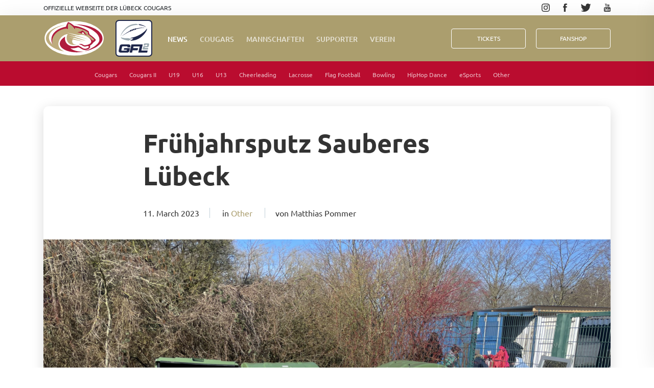

--- FILE ---
content_type: text/html; charset=UTF-8
request_url: https://www.luebeck-cougars.de/news/fruhjahrsputz-sauberes-lubeck
body_size: 41296
content:
<!DOCTYPE html>
<html lang="de">
<head>
    <meta charset="utf-8">
    <meta name="viewport" content="width=device-width, initial-scale=1">

    <!-- CSRF Token -->
    <meta name="csrf-token" content="4pLkWyhoSNf9GsgUKbwBopX5CBFr4ufVjThiTT7t">

    <!--<title>Luebeck Cougars - Frühjahrsputz Sauberes Lübeck</title>-->
    <title>Lübeck Cougars</title>    
    <link rel="apple-touch-icon" sizes="180x180" href="/apple-touch-icon.png">
    <link rel="icon" type="image/png" sizes="32x32" href="/favicon-32x32.png">
    <link rel="icon" type="image/png" sizes="16x16" href="/favicon-16x16.png">
    <link rel="manifest" href="/site.webmanifest">
    <link rel="mask-icon" href="/safari-pinned-tab.svg" color="#b01c3d">
    <meta name="apple-mobile-web-app-title" content="L&uuml;beck Cougars">
    <meta name="application-name" content="L&uuml;beck Cougars">
    <meta name="msapplication-TileColor" content="#b01c3d">
    <meta name="theme-color" content="#ffffff">
	<meta name="description" content="Am Samstag 11.03.2023 hat sich der Verein mit Jugendspielern der U13/U16, Eltern und Vereinsmitgliedern am &quot;sauberen Schleswig-Holstein&quot; beteiligt.Eine Menge MüllIn 3 Stunden kam eine Menge an Abfall" />
	<meta name="keywords" content="fruhjahrsputz,teil,1" />

	<meta property="og:title" content="Frühjahrsputz Sauberes Lübeck">
	<meta property="og:description" content="Am Samstag 11.03.2023 hat sich der Verein mit Jugendspielern der U13/U16, Eltern und Vereinsmitgliedern am &quot;sauberen Schleswig-Holstein&quot; beteiligt.Eine Menge MüllIn 3 Stunden kam eine Menge an Abfall">
	<meta property="og:image" content="https://www.luebeck-cougars.de/img/news/xjYzANGL0ejbUJmK8CGgFsnSJHb0aI9BCJ7ne8u8.jpeg?w=1110&amp;s=6369d39e4c54c756155e90f27122ed02">
	<meta property="og:url" content="https://www.luebeck-cougars.de/news/fruhjahrsputz-sauberes-lubeck">

	<meta property="og:type" content="article">

	<meta name="google-site-verification" content="SzOT_xIfEI7Estu7qQNzFSyRG5n58XvvHZzCQRsYxCI" />

    <!-- Styles -->
    <link href="/css/app.css?id=c45ca17a4316d15abadd" rel="stylesheet">
    <link rel="stylesheet" href="/css/fontawesome.css?id=a02f4bbe1abb082f8611">
    
    
    <!-- Scripts -->
    <script src="/js/app.js?id=95f981862541a3920a06" defer></script>
    <script src="/js/global.js?id=d41d8cd98f00b204e980" defer></script>
    

</head>
<body>
    <div id="app">
        <div class="navigation-top">
    <div class="container tablet-fluid mobile-fluid">
        <div class="d-flex align-items-center fix-h-30">
            <span class="mr-auto text-uppercase text-12">Offizielle Webseite der Lübeck Cougars</span>

            <ul class="social-icons">
                <li><a target="_blank" rel="noopener" href="https://www.instagram.com/luebeckcougars"><i class="icon icon-instagram"></i></a></li>
                <li><a target="_blank" rel="noopener" href="https://www.facebook.com/luebeckcougars"><i class="icon icon-facebook"></i></a></li>
                <li><a target="_blank" rel="noopener" href="https://twitter.com/luebeckcougars"><i class="icon icon-twitter"></i></a></li>
                <li><a target="_blank" rel="noopener" href="https://www.youtube.com/user/LuebeckCougars"><i class="icon icon-youtube"></i></a></li>
            </ul>
        </div>
    </div>
</div>

<div class="navigation-main">
    <div class="container d-flex align-items-center h-100 tablet-fluid mobile-fluid">
        <a href="/">
            <img src="https://www.luebeck-cougars.de/images/logo.svg" class="logo" alt="Logo">
        </a>
	<a href="https://gfl.info" style="height: 80%; margin-left: 20px;" target="_blank">
            <img src="https://www.luebeck-cougars.de/images/GFL2.svg" class="logo" alt="GFL 2 Logo" style="height: 100%;">
        </a>
        <ul class="menu mr-auto">
            <li class="active">
                <a href="/news" class="text-uppercase">News</a>
            </li>

            <li class="">
                <a href="/teams/cougars" class="text-uppercase">Cougars</a>
            </li>

            <li class="">
                <a href="/teams" class="text-uppercase">Mannschaften</a>
            </li>

            <li class="">
                <a href="/supporter/sponsoring" class="text-uppercase">Supporter</a>
            </li>

            <li class="">
                <a href="/Verein-Informationen" class="text-uppercase">Verein</a>
            </li>

            <li class="d-none d-md-inline d-lg-none">
                <a href="https://www.luebeck-cougars.de/ticket-buchung" class="text-uppercase">Tickets</a>
            </li>

            <li class="d-none d-md-inline d-lg-none">
                <a href="https://www.skill-sports.com/index.php/fanshops/luebeck-cougars" class="text-uppercase" target="_blank" rel="noopener" >FanShop</a>
            </li>
        </ul>

        <div class="cta">
            <a href="https://www.luebeck-cougars.de/ticket-buchung" class="btn btn-outline-white fix-size text-uppercase">Tickets</a>
            <a href="https://www.skill-sports.com/index.php/fanshops/luebeck-cougars" target="_blank" rel="noopener" class="btn btn-outline-white fix-size text-uppercase">FanShop</a>
        </div>

        <div class="drawer-menu">
            <span class="close-btn">
                <i class="icon icon-close"></i>
            </span>

            <ul class="menu mr-auto">
                <li>
                    <a href="/news">News</a>
                </li>

                <li>
                    <a href="/teams/cougars">Cougars</a>
                </li>

                <li>
                    <a href="/teams">Mannschaften</a>
                </li>

                <li>
                    <a href="/supporter/sponsoring">Supporter</a>
                </li>

                <li>
                    <a href="/Verein-Informationen">Verein</a>
                </li>

                <li>
                    <a href="https://www.luebeck-cougars.de/ticket-buchung">Tickets</a>
                </li>

                <li>
                    <a href="https://www.skill-sports.com/index.php/fanshops/luebeck-cougars" target="_blank" rel="noopener">Fanshop</a>
                </li>
            </ul>

            <ul class="social-icons">
                <li><a target="_blank" rel="noopener" href="https://www.instagram.com/luebeckcougars"><i class="icon icon-instagram"></i></a></li>
                <li><a target="_blank" rel="noopener" href="https://www.facebook.com/luebeckcougars"><i class="icon icon-facebook"></i></a></li>
                <li><a target="_blank" rel="noopener" href="https://twitter.com/luebeckcougars"><i class="icon icon-twitter"></i></a></li>
                <li><a target="_blank" rel="noopener" href="https://www.youtube.com/user/LuebeckCougars"><i class="icon icon-youtube"></i></a></li>
            </ul>
        </div>

        <div class="drawer-trigger">
            <div class="bar"></div>
            <div class="bar"></div>
            <div class="bar"></div>
        </div>
    </div>
</div>


        <div class="navigation-sub-main">
    <div class="container tablet-fluid mobile-fluid">
        <ul class="menu main">
                            <li class="">
                    <a href="https://www.luebeck-cougars.de/news/category/cougars">Cougars</a>
                </li>
                            <li class="">
                    <a href="https://www.luebeck-cougars.de/news/category/cougars-ii">Cougars II</a>
                </li>
                            <li class="">
                    <a href="https://www.luebeck-cougars.de/news/category/u19">U19</a>
                </li>
                            <li class="">
                    <a href="https://www.luebeck-cougars.de/news/category/u16">U16</a>
                </li>
                            <li class="">
                    <a href="https://www.luebeck-cougars.de/news/category/u13">U13</a>
                </li>
                            <li class="">
                    <a href="https://www.luebeck-cougars.de/news/category/cheerleading">Cheerleading</a>
                </li>
                            <li class="">
                    <a href="https://www.luebeck-cougars.de/news/category/lacrosse">Lacrosse</a>
                </li>
                            <li class="">
                    <a href="https://www.luebeck-cougars.de/news/category/flag-football">Flag Football</a>
                </li>
                            <li class="">
                    <a href="https://www.luebeck-cougars.de/news/category/bowling">Bowling</a>
                </li>
                            <li class="">
                    <a href="https://www.luebeck-cougars.de/news/category/hiphop-dance">HipHop Dance</a>
                </li>
                            <li class="">
                    <a href="https://www.luebeck-cougars.de/news/category/esports">eSports</a>
                </li>
                            <li class="">
                    <a href="https://www.luebeck-cougars.de/news/category/other">Other</a>
                </li>
                    </ul>

        <span class="dropdown-trigger">
            <i class="icon icon-more"></i>
        </span>

        <div class="dropdown">
            <ul class="menu">
                <li class="cancel"><a href="#">Abbrechen</a></li>
            </ul>
        </div>
    </div>
</div>

    <div class="page boxed news-single-page container">
        <div class="post post-boxed">
            <div class="post-head">
                <h1>Frühjahrsputz Sauberes Lübeck</h1>

                <div class="post-meta">
                    <span class="date">11. March 2023</span>
                    <span class="category">
                        in <a href="https://www.luebeck-cougars.de/news/category/other">Other</a>
                    </span>
                    <span class="author">von Matthias Pommer</span>
                </div>
            </div>

                            <div class="post-gallery slider">
                                            <div class="slide">
                            <img src="/img/news/xjYzANGL0ejbUJmK8CGgFsnSJHb0aI9BCJ7ne8u8.jpeg?w=1110&amp;s=6369d39e4c54c756155e90f27122ed02" alt="xjYzANGL0ejbUJmK8CGgFsnSJHb0aI9BCJ7ne8u8.jpeg">
                        </div>
                                    </div>
            
            <div class="post-body">
                <p>Am Samstag 11.03.2023 hat sich der Verein mit Jugendspielern der U13/U16, Eltern und Vereinsmitgliedern am <a href="https://www.entsorgung.luebeck.de/ueber_uns/aktuelles/news/2023_03_08_pm_aktion_sauberes_luebeck_2023.html" target="_blank">"Unser sauberes Schleswig-Holstein"</a> beteiligt.&nbsp;</p><p><b>Eine Menge Müll</b></p><p>In 3 Stunden kam eine Menge an Abfall zusammen, der rund um das Gelände und dem Platz gesammelt worden ist. Die fleißigen Helfer trotzen dem Winterwetter und sammelten nicht nur, sie schnitten auch einen großen Teil der Dornenhecken (Parkplatz und Platz) zurück. Zur Belohnung gab es leckeren Kuchen. Der gesamte Unrat wurde schließlich am Mittag mit einem Sperrmüll-Fahrzeug der Entsorgungsbetriebe Lübeck abgeholt.</p><p><b>Weitere Aktionen</b></p><p>Es wird weitere Termine zur Verschönerung des Platzes geben. Der nächste wäre am Samstag 18.03.2023. Hier wird der Platz aufgeräumt und auch die Hecken werden weiter geschnitten. Wer Lust hat den Verein auf diese Weise zu unterstützen, kann sich gerne im Office des USC bei Daniela Schulz melden.</p><p><br></p>
            </div>

            <div class="post-separator"></div>

            <div class="post-footer">
                <div class="post-author">
                    <div class="author-avatar">
                        <img src="/img/user_images//KoksV3guX7QPTgxgyCT9Z1d6vyKjhNhLMhL7RJMf.jpeg?w=186&amp;h=186&amp;fit=crop&amp;s=40ee2ce195235d8d232230fdb887e87e" alt="Author Matthias Pommer">
                    </div>
                    <div class="author-info">
                        <strong class="author-name">Matthias Pommer</strong>
                        <p>Seit 2012 Offense Coach der U16</p>
                        <a href="https://www.luebeck-cougars.de/news/author/matthias-pommer" class="btn btn-white">Alle beiträge des autors</a>
                    </div>
                </div>
            </div>
        </div>
    </div>

    <section class="section section-with-title section-similar-news section-secondary">
        <div class="container tablet-fluid mobile-fluid landscape">
            <h2 class="section-title">Zugehörige News</h2>
            <div class="section-body">
                <div class="slider contains-cards" data-slick='{"arrows": false, "dots": true }'>

                                            <div class="slide contains-cards">
                            <div class="card">
                                <a href="https://www.luebeck-cougars.de/news/dienst-fur-die-umwelt-rund-um-den-vereinsplatz">

                                                                            <img class="card-img-top" src="/img/news/QaIlUVavBt6pyd9YUN5VhjpBst06BaX0UUbdsxQs.jpeg?w=255&amp;h=230&amp;fit=crop&amp;s=3b8e1e661513cfbb1651cf17972cd39c" alt="Dienst für die Umwelt rund um den Vereinsplatz" title="Dienst für die Umwelt rund um den Vereinsplatz">
                                                      
                                    <div class="card-body">
                                        <p class="card-text"><small class="text-muted">08.03.2024 | Matthias Pommer</small></p>
                                        <h3 class="card-title">Dienst für die Umwelt rund um den Vereinsplatz</h3>
                                        <p class="card-text">
                                            <small class="text-muted">Wie im letzten Jahr fanden sich 20 aktive Vereinsangehörige, Spieler, Vorstand, Office Damen, Spielereltern und Fiete zusammen, damit man rund um das Homefield einen Frühjahrsputz durchführen konnte....</small>
                                        </p>
                                    </div>
                                </a>
                            </div>
                        </div>
                                            <div class="slide contains-cards">
                            <div class="card">
                                <a href="https://www.luebeck-cougars.de/news/teil-neuorganisation-des-sportlichen-bereiches">

                                                                            <img class="card-img-top" src="/img/news/ncuK8NWmQp0NfiXTawKGBOaIdb9P4eZC5HKQ8XBT.jpeg?w=255&amp;h=230&amp;fit=crop&amp;s=9a864ed1fc23b6bdea00826c02f1b290" alt="Teil-Neuorganisation des sportlichen Bereiches" title="Teil-Neuorganisation des sportlichen Bereiches">
                                                      
                                    <div class="card-body">
                                        <p class="card-text"><small class="text-muted">10.02.2024 | Matthias Pommer</small></p>
                                        <h3 class="card-title">Teil-Neuorganisation des sportlichen Bereiches</h3>
                                        <p class="card-text">
                                            <small class="text-muted">Wie im&nbsp;September angekündigt hat sich der Verein breiter und auch neu aufgestellt. Fast alle Ämter die Vakant waren oder Neu dazu gekommen sind, konnte der Verein besetzen. Hierzu hat man viele u...</small>
                                        </p>
                                    </div>
                                </a>
                            </div>
                        </div>
                                            <div class="slide contains-cards">
                            <div class="card">
                                <a href="https://www.luebeck-cougars.de/news/platzpflege-in-der-off-season">

                                                                            <img class="card-img-top" src="/img/news/Vm1xiJqMikf4FBsVhQGVqRlnR6QxW6hE4lRokat8.jpeg?w=255&amp;h=230&amp;fit=crop&amp;s=d4ffd2ee11889e2bf6803a4b1b58d3f9" alt="Platzpflege in der Off-Season" title="Platzpflege in der Off-Season">
                                                      
                                    <div class="card-body">
                                        <p class="card-text"><small class="text-muted">07.10.2023 | Matthias Pommer</small></p>
                                        <h3 class="card-title">Platzpflege in der Off-Season</h3>
                                        <p class="card-text">
                                            <small class="text-muted">Am Sonntag 08.10.2023 haben sich 25 Freiwillige der U13-U19, Cougars 1+2 und Flag-Footballer (Staff, Spielern, Eltern und Vorstand) auf dem Homefield getroffen, um dem Kunstrasen eine Auffrischung zu...</small>
                                        </p>
                                    </div>
                                </a>
                            </div>
                        </div>
                                            <div class="slide contains-cards">
                            <div class="card">
                                <a href="https://www.luebeck-cougars.de/news/probetraining-das-sind-die-gewinner">

                                                                            <img class="card-img-top" src="/img/news/dhde3EXi11FS7n8KaluhmTyrHheVFpkhLYOFwXuT.jpeg?w=255&amp;h=230&amp;fit=crop&amp;s=66e2acff71f6b57f8a6f79d5c939b699" alt="Probetraining: Das sind die Gewinner" title="Probetraining: Das sind die Gewinner">
                                                      
                                    <div class="card-body">
                                        <p class="card-text"><small class="text-muted">06.03.2022 | Media Team</small></p>
                                        <h3 class="card-title">Probetraining: Das sind die Gewinner</h3>
                                        <p class="card-text">
                                            <small class="text-muted">Liebe Sportlerinnen und Sportler des Probetraining,wie bereits angekündigt haben wir eine ganze Reihe von Preisen in der Verlosung. Cougars-Fan-Artikel, Original Football-Jerseys, einen Fußball und vi...</small>
                                        </p>
                                    </div>
                                </a>
                            </div>
                        </div>
                                            <div class="slide contains-cards">
                            <div class="card">
                                <a href="https://www.luebeck-cougars.de/news/ubungsleiter-fur-schul-ag-gesucht">

                                                                            <img class="card-img-top" src="/img/news/dEx0w96fOZ6PiWQJg3ZhZduT8NYNVg2D8RExq3MV.jpeg?w=255&amp;h=230&amp;fit=crop&amp;s=03d01c4df08da950760b2cf61d6290c0" alt="Übungsleiter für Schul AG gesucht" title="Übungsleiter für Schul AG gesucht">
                                                      
                                    <div class="card-body">
                                        <p class="card-text"><small class="text-muted">07.02.2022 | Media Team</small></p>
                                        <h3 class="card-title">Übungsleiter für Schul AG gesucht</h3>
                                        <p class="card-text">
                                            <small class="text-muted">Wer möchte nicht sein Hobby zum "Beruf" machen? Wir bieten
Euch die Möglichkeit genau das (zumindest im Rahmen eines Nebenjobs) zu tun!&nbsp;Wir suchen zuverlässige Übungsleiter ab 16 Jahre* für
Spo...</small>
                                        </p>
                                    </div>
                                </a>
                            </div>
                        </div>
                                            <div class="slide contains-cards">
                            <div class="card">
                                <a href="https://www.luebeck-cougars.de/news/usc-jahreshauptversammlung-abgesagt">

                                                                            <img class="card-img-top" src="/img/news/3woSimtKiUxtvmnj9ufFnOMZewV5KYdPVyRikdie.jpeg?w=255&amp;h=230&amp;fit=crop&amp;s=3a5f9e6214b219519ed787f971831f6c" alt="USC-Jahreshauptversammlung abgesagt!" title="USC-Jahreshauptversammlung abgesagt!">
                                                      
                                    <div class="card-body">
                                        <p class="card-text"><small class="text-muted">05.11.2021 | Media Team</small></p>
                                        <h3 class="card-title">USC-Jahreshauptversammlung abgesagt!</h3>
                                        <p class="card-text">
                                            <small class="text-muted">Die Jahreshauptversammlung des USC Lübeck am 25. November muss wegen der aktuellen Corona-Situation verschoben werden. Ein neuer Anlauf soll im ersten Quartal 2022 erfolgen. Das war die Tagesordnung:...</small>
                                        </p>
                                    </div>
                                </a>
                            </div>
                        </div>
                                            <div class="slide contains-cards">
                            <div class="card">
                                <a href="https://www.luebeck-cougars.de/news/elektro-gerth-sucht-neue-kollegen">

                                                                            <img class="card-img-top" src="/img/news/wwe9egtUxjnHIAVbnJs65pYElFDrcqZIQxyZFhtb.jpeg?w=255&amp;h=230&amp;fit=crop&amp;s=0cf658a895259d3428209d782f9d6982" alt="Elektro Gerth sucht neue Kollegen" title="Elektro Gerth sucht neue Kollegen">
                                                      
                                    <div class="card-body">
                                        <p class="card-text"><small class="text-muted">17.08.2021 | Media Team</small></p>
                                        <h3 class="card-title">Elektro Gerth sucht neue Kollegen</h3>
                                        <p class="card-text">
                                            <small class="text-muted">Cougars Buisness Partner Elektro Gerth ist auf der Suche nach neuen Kollegen: Der sympathische&nbsp;Elektroinstallations-Meisterbetrieb aus der Geniner Straße in Lübeck stellt zum nächstmöglichen Term...</small>
                                        </p>
                                    </div>
                                </a>
                            </div>
                        </div>
                                            <div class="slide contains-cards">
                            <div class="card">
                                <a href="https://www.luebeck-cougars.de/news/usc-bier-jetzt-bei-famila">

                                                                            <img class="card-img-top" src="/img/news/cWsb295Y1WNo5TaWWYIz6uGrXI20Rc7g49h06ub1.jpeg?w=255&amp;h=230&amp;fit=crop&amp;s=20fbf42d9fde66e3547a589171f691c7" alt="USC-Bier jetzt bei Famila" title="USC-Bier jetzt bei Famila">
                                                      
                                    <div class="card-body">
                                        <p class="card-text"><small class="text-muted">28.04.2021 | Media Team</small></p>
                                        <h3 class="card-title">USC-Bier jetzt bei Famila</h3>
                                        <p class="card-text">
                                            <small class="text-muted">„Dein Verein. Dein Bier. Dein Markt“ Unter diesem Motto finden über 100 Vereine  in Norddeutschland ihr Emblem aktuell auf den Bierflaschen der Lille-Brauerei. Auch der USC Lübeck ist mit dabei! Verka...</small>
                                        </p>
                                    </div>
                                </a>
                            </div>
                        </div>
                                            <div class="slide contains-cards">
                            <div class="card">
                                <a href="https://www.luebeck-cougars.de/news/infrastruktur-am-homefield-wird-ausgebaut">

                                                                            <img class="card-img-top" src="/img/news/DaeMrM2jR83zpluQx0DLjAkbvpPuWl0V9S2VRuhN.jpeg?w=255&amp;h=230&amp;fit=crop&amp;s=4e70350ce42af1fd4a6a25663ff02ba0" alt="Infrastruktur am Homefield wird ausgebaut" title="Infrastruktur am Homefield wird ausgebaut">
                                                      
                                    <div class="card-body">
                                        <p class="card-text"><small class="text-muted">25.04.2021 | Media Team</small></p>
                                        <h3 class="card-title">Infrastruktur am Homefield wird ausgebaut</h3>
                                        <p class="card-text">
                                            <small class="text-muted">Gute Nachrichten für das Homefield der Cougars: Am vergangenen Montag sind zwei neue 20-Fuß-Container an die Vorwerker Straße geliefert worden. Die Container sollen als Stauraum für neues Equipment ge...</small>
                                        </p>
                                    </div>
                                </a>
                            </div>
                        </div>
                                            <div class="slide contains-cards">
                            <div class="card">
                                <a href="https://www.luebeck-cougars.de/news/ex-lubecker-sean-averhoff-ubernimmt-frankfurts-defense">

                                                                            <img class="card-img-top" src="/img/news/AtCH43XAhReiAn0O6o6EF0TMmN5bQsHE9OQacMm3.jpeg?w=255&amp;h=230&amp;fit=crop&amp;s=e270db9dc90e04846eee376ef8796a4c" alt="Ex-Lübecker Sean Averhoff übernimmt Frankfurts Defense" title="Ex-Lübecker Sean Averhoff übernimmt Frankfurts Defense">
                                                      
                                    <div class="card-body">
                                        <p class="card-text"><small class="text-muted">11.02.2021 | Media Team</small></p>
                                        <h3 class="card-title">Ex-Lübecker Sean Averhoff übernimmt Frankfurts Defense</h3>
                                        <p class="card-text">
                                            <small class="text-muted">Der frühere Lübecker Sean Averhoff hat seinen ersten großen Coaching-Job übernommen: Der 36-Jährige wird Defensive Coordinator bei Erstligist Franfurt Universe in der GFL Süd. Averhoff begann in der H...</small>
                                        </p>
                                    </div>
                                </a>
                            </div>
                        </div>
                                            <div class="slide contains-cards">
                            <div class="card">
                                <a href="https://www.luebeck-cougars.de/news/ein-duo-fur-die-jugend">

                                                                            <img class="card-img-top" src="/img/news/5zIn8MINjAgHtnAKF9eyHKjQaGh8Zh7eCOk71weJ.jpeg?w=255&amp;h=230&amp;fit=crop&amp;s=26cfac66001cf01ab6c54160da2555b8" alt="Ein Duo für die Jugend" title="Ein Duo für die Jugend">
                                                      
                                    <div class="card-body">
                                        <p class="card-text"><small class="text-muted">24.01.2021 | Media Team</small></p>
                                        <h3 class="card-title">Ein Duo für die Jugend</h3>
                                        <p class="card-text">
                                            <small class="text-muted">Ralf Abel und Sven Johanßon übernehmen zukünftig gemeinsam den Posten des Jugendwarts im USC Lübeck. "Wir möchten als Jugendkoordinatoren für alle Jugendlichen in allen Bereichen Ansprechpartner sein....</small>
                                        </p>
                                    </div>
                                </a>
                            </div>
                        </div>
                                            <div class="slide contains-cards">
                            <div class="card">
                                <a href="https://www.luebeck-cougars.de/news/game-day-dvd-ab-sofort-bei-famila">

                                                                            <img class="card-img-top" src="/img/news/srjgBJWYpXnN8Wh7ZGSfS77EXnaBbbNKVkujKZvd.jpeg?w=255&amp;h=230&amp;fit=crop&amp;s=5d577eb6e0e14c5c6e9248858ffce49b" alt="&quot;Game Day&quot;-DVD ab sofort bei Famila" title="&quot;Game Day&quot;-DVD ab sofort bei Famila">
                                                      
                                    <div class="card-body">
                                        <p class="card-text"><small class="text-muted">21.12.2020 | Media Team</small></p>
                                        <h3 class="card-title">&quot;Game Day&quot;-DVD ab sofort bei Famila</h3>
                                        <p class="card-text">
                                            <small class="text-muted">Ab sofort können Cougars-Fans DVD vom Kinofilm "GAME DAY", eine Dokumentation über die "Berglöwen" von Patric-Pablo Eller,&nbsp;bei unserem Partner Famila Nordost (Schwartauer Landstraße 4)&nbsp;am In...</small>
                                        </p>
                                    </div>
                                </a>
                            </div>
                        </div>
                                            <div class="slide contains-cards">
                            <div class="card">
                                <a href="https://www.luebeck-cougars.de/news/cody-mieten-und-bar-nummer-12-retten">

                                                                            <img class="card-img-top" src="/img/news/HkOugkW31DLp9jO2pDK0zbqi6t3WWWHy9GkPATW9.jpeg?w=255&amp;h=230&amp;fit=crop&amp;s=c8bc9a581d23d78f62512c741aeb3060" alt="Cody mieten - und &quot;Bar Nummer 12&quot; retten" title="Cody mieten - und &quot;Bar Nummer 12&quot; retten">
                                                      
                                    <div class="card-body">
                                        <p class="card-text"><small class="text-muted">14.12.2020 | Media Team</small></p>
                                        <h3 class="card-title">Cody mieten - und &quot;Bar Nummer 12&quot; retten</h3>
                                        <p class="card-text">
                                            <small class="text-muted">Support your Local: Die Lübecker "Bar Nummer 12" in der Clemensstraße kämpft wegen der Corona-Pandemie und den strengen Verordnungen ums wirtschaftliche Überleben. Um Gastronom Lutz Zimmermann zu unte...</small>
                                        </p>
                                    </div>
                                </a>
                            </div>
                        </div>
                                            <div class="slide contains-cards">
                            <div class="card">
                                <a href="https://www.luebeck-cougars.de/news/neue-corona-regeln-das-gilt-im-november-im-usc">

                                                                            <img class="card-img-top" src="/img/news/B9q0Atew7u4sPZoYf8OApqc0hjeAOalvWDGu3g0r.jpeg?w=255&amp;h=230&amp;fit=crop&amp;s=c3949b94b393bea91f4e4bc3a6c22a23" alt="Neue Corona-Regeln: Das gilt im November im USC" title="Neue Corona-Regeln: Das gilt im November im USC">
                                                      
                                    <div class="card-body">
                                        <p class="card-text"><small class="text-muted">28.10.2020 | Media Team</small></p>
                                        <h3 class="card-title">Neue Corona-Regeln: Das gilt im November im USC</h3>
                                        <p class="card-text">
                                            <small class="text-muted">Die Bundes- und Landespolitik reagiert auf die ansteigende Corona-Infektionslage mit strengeren Regeln, die natürlich auch das Vereinsleben im USC Lübeck betreffen. Im kompletten November 2020 wird de...</small>
                                        </p>
                                    </div>
                                </a>
                            </div>
                        </div>
                                            <div class="slide contains-cards">
                            <div class="card">
                                <a href="https://www.luebeck-cougars.de/news/mitgliedsbeitrage-probleme-mit-der-abbuchung">

                                                                            <img class="card-img-top" src="/img/news/Ks51JmHbMiCsMRm7na1Jmh376BovOxT0b0Q1JxdP.jpeg?w=255&amp;h=230&amp;fit=crop&amp;s=b5d4a47c147e53334d20a2edddfb7bcf" alt="Mitgliedsbeiträge: Probleme mit der Abbuchung" title="Mitgliedsbeiträge: Probleme mit der Abbuchung">
                                                      
                                    <div class="card-body">
                                        <p class="card-text"><small class="text-muted">06.10.2020 | Media Team</small></p>
                                        <h3 class="card-title">Mitgliedsbeiträge: Probleme mit der Abbuchung</h3>
                                        <p class="card-text">
                                            <small class="text-muted">Derzeit gibt es Probleme mit der Abbuchung der USC-Mitgliedsbeiträge. Darauf weist der Vorstand des USC Lübeck hin. Hintergrund sich technische Schwierigkeiten. Sollten die Probleme nicht innerhalb de...</small>
                                        </p>
                                    </div>
                                </a>
                            </div>
                        </div>
                                            <div class="slide contains-cards">
                            <div class="card">
                                <a href="https://www.luebeck-cougars.de/news/kultur-festival-am-homefield">

                                                                            <img class="card-img-top" src="/img/news/7bcaDup7TTopr46t1aJ1F4V8fRRfUFbLWcv9s6iV.jpeg?w=255&amp;h=230&amp;fit=crop&amp;s=fdf1be17ac28bb5454dffb51b61879ff" alt="Kultur-Festival am Homefield" title="Kultur-Festival am Homefield">
                                                      
                                    <div class="card-body">
                                        <p class="card-text"><small class="text-muted">22.09.2020 | Media Team</small></p>
                                        <h3 class="card-title">Kultur-Festival am Homefield</h3>
                                        <p class="card-text">
                                            <small class="text-muted">Das schleswig-holsteinische Kultur-Festival kommt am Donnerstag, 24. September, nach Lübeck. Und es macht Station am Homefield des USC Lübeck. Auf dem Parkplatz an der Vorwerker Straße 84 findet von 1...</small>
                                        </p>
                                    </div>
                                </a>
                            </div>
                        </div>
                                    </div>
            </div>
        </div>
    </section>

        <footer class="footer section section-blue">
    <div class="container">
        <div class="row">
            <div class="col-md-12 col-lg-4">
                <ul class="social-icons">
                    <li><a target="_blank" rel="noopener"  href="https://www.instagram.com/luebeckcougars"><i class="icon icon-light icon-instagram"></i></a></li>
                    <li><a target="_blank" rel="noopener"  href="https://www.facebook.com/luebeckcougars"><i class="icon icon-light icon-facebook"></i></a></li>
                    <li><a target="_blank" rel="noopener"  href="https://twitter.com/luebeckcougars"><i class="icon icon-light icon-twitter"></i></a></li>
                    <li><a target="_blank" rel="noopener"  href="https://www.youtube.com/user/LuebeckCougars"><i class="icon icon-light icon-youtube"></i></a></li>
                </ul>

                <a href="http://www.gfl.info/" class="footer-logo" target="_blank" rel="noopener">
                    <img src="https://www.luebeck-cougars.de/images/gfl2-logo22.png" alt="GFL Logo">
                </a>
            </div>

            <div class="col-md-12 col-lg-8">
                <div class="row">
                    <div class="col-md-4 footer-menu">
                        <strong>USC Lübeck</strong>
                        <ul>
                            <li>
                                <a href="/news">News</a>
                            </li>

                            <li>
                                <a href="/teams/cougars">Cougars</a>
                            </li>

                            <li>
                                <a href="/teams">Mannschaften</a>
                            </li>

                            <li>
                                <a href="/club/signup">Mitglied werden</a>
                            </li>

                            <li>
                                <a href="/Verein-Informationen">Verein</a>
                            </li>

                            <li>
                                <a href="https://www.luebeck-cougars.de/ticket-buchung">Tickets</a>
                            </li>

                            <li>
                                <a href="https://www.skill-sports.com/index.php/fanshops/luebeck-cougars" target="_blank" rel="noopener">Fanshop</a>
                            </li>

                        </ul>
                    </div>

                    <div class="col-md-4 footer-menu">
                        <strong>Supporter</strong>
                        <ul>
                            <li>
                                <a href="https://www.luebeck-cougars.de/supporter/sponsoring">Sponsoren</a>
                            </li>
                            <li>
                                <a href="https://www.luebeck-cougars.de/supporter/co-operation-partner">Kooperationspartner</a>
                            </li>
                            <li>
                                <a href="https://www.luebeck-cougars.de/supporter/media-partner">Medienpartner</a>
                            </li>
                            <li>
                                <a href="https://www.luebeck-cougars.de/supporter/medical-partner">Medicalpartner</a>
                            </li>
                            <li>
                                <a href="https://www.luebeck-cougars.de/supporter-fanclubs">Fanclubs</a>
                            </li>
                		</ul>
                    </div>
                    <div class="col-md-4 footer-menu">
                        <strong>Kontakt</strong>
                        <ul>
                            <li><a href="mailto:info@usc-luebeck.de">info@usc-luebeck.de</a></li>
                            <li>USC Lübeck e.V.</li>
                            <li>Vorwerker Strasse 84</li>
                            <li>23554 Lübeck</li>
                        </ul>
                    </div>
                </div>
            </div>
        </div>
    </div>
    <div class="container tablet-fluid mobile-fluid">
        <div class="row bottom-menu">
            <div class="col-md-auto">
                <ul>
                    <li>
                        <a href="/impressum">Impressum</a>
                    </li>

                    <li>
                        <a href="/datenschutz">Datenschutz</a>
                    </li>

                    <li>
                        <a href="/kontakt">Kontakt</a>
                    </li>
                </ul>
            </div>
            <div class="col"></div>
            <div class="col-md-auto">
                &copy; 1987-2026 USC Lübeck e.V.
            </div>
        </div>
    </div>
</footer>
        
        
    </div>
<!-- Matomo -->
<script type="text/javascript">
  var _paq = window._paq || [];
  _paq.push(['trackPageView']);
  _paq.push(['enableLinkTracking']);
  (function() {
    var u="//stats.evenmedia.de/";
    _paq.push(['setTrackerUrl', u+'matomo.php']);
    _paq.push(['setSiteId', '1']);
    var d=document, g=d.createElement('script'), s=d.getElementsByTagName('script')[0];
    g.type='text/javascript'; g.async=true; g.defer=true; g.src=u+'matomo.js'; s.parentNode.insertBefore(g,s);
  })();
</script>
<!-- End Matomo Code -->
    
    
</body>
</html>


--- FILE ---
content_type: image/svg+xml
request_url: https://www.luebeck-cougars.de/images/logo.svg
body_size: 8047
content:
<?xml version="1.0" encoding="UTF-8"?>
<svg width="121px" height="72px" viewBox="0 0 121 72" version="1.1" xmlns="http://www.w3.org/2000/svg" xmlns:xlink="http://www.w3.org/1999/xlink">
    <!-- Generator: sketchtool 64 (101010) - https://sketch.com -->
    <title>2D07A446-13A7-424E-A733-3EFBBC989594</title>
    <desc>Created with sketchtool.</desc>
    <g id="ASC-Website---Visual-Design-2020" stroke="none" stroke-width="1" fill="none" fill-rule="evenodd">
        <g id="News---Desktop" transform="translate(-149.000000, -39.000000)">
            <g id="Organisms-/-Navbar-/-#1">
                <g id="Atoms-/-Logo-/-Brand-/-Sign-2020" transform="translate(150.000000, 40.000000)">
                    <g id="HL-Cougars-Logo-Signet">
                        <path d="M118.130412,35.0233046 C118.130412,54.2773086 91.7225663,69.8858546 59.1471159,69.8858546 C26.5715716,69.8858546 0.163726226,54.2773086 0.163726226,35.0233046 C0.163726226,15.769019 26.5715716,0.160723223 59.1471159,0.160723223 C91.7225663,0.160723223 118.130412,15.769019 118.130412,35.0233046" id="Fill-19" fill="#FFFFFE"></path>
                        <path d="M118.130434,35.0231524 C118.130434,54.2772143 91.7226791,69.8857708 59.1471471,69.8857708 C26.5716151,69.8857708 0.163765825,54.2772143 0.163765825,35.0231524 C0.163765825,15.7688692 26.5716151,0.160597136 59.1471471,0.160597136 C91.7226791,0.160597136 118.130434,15.7688692 118.130434,35.0231524 Z" id="Stroke-20" stroke="#AB9E6E" stroke-width="2.21659159"></path>
                        <path d="M87.7003566,21.289258 C88.180493,23.8288914 88.9246434,26.1367305 89.2555681,27.1141767 C93.5922798,30.6116116 99.0492993,34.096753 101.628504,38.1748624 C101.025088,40.0463589 98.8324887,41.7421797 96.7727415,43.1020395 C95.7406156,44.9971221 92.4796359,48.1380443 90.0054429,49.5225538 C92.5722285,54.5585586 85.1279092,57.9876752 80.5331269,58.0331582 C74.8938001,58.0895583 71.7441191,53.6660098 66.9332457,52.3907345 C63.9614302,53.7045796 58.5598411,55.2596972 51.8633008,54.4333709 C57.5365678,59.4480731 68.4954642,61.6808996 77.8368056,60.8418106 C46.1205893,68.0969094 13.7846284,49.256006 41.452296,31.6991054 C39.7386449,40.2408971 44.3804117,48.9819194 54.6561874,50.4351539 C58.7279467,50.7438376 62.7112425,49.980543 67.224975,49.3297985 C70.5046609,50.6854042 72.5530531,51.995777 74.7427115,53.5365365 C76.7414602,54.9432245 79.0152653,55.6281281 81.4176364,55.4568944 C83.7057057,55.1234047 85.6984172,54.4055305 87.1342593,53.0146084 C88.854761,51.3475976 87.3397147,49.8179429 85.0639702,50.1983233 C83.8523524,50.4856106 82.641016,50.7729292 81.4296797,51.0604042 C79.3603604,51.5507382 77.9720345,50.7677678 76.2249437,49.8564189 C73.6454892,48.5103854 73.0739177,47.2769645 68.3178491,46.9491366 C74.0248373,43.7185936 76.7794044,49.1878441 80.1791479,48.7359547 C83.3706206,48.3118431 87.6747372,47.507226 90.2494682,45.457958 C91.6488676,44.3441567 92.2820008,43.2347035 92.4233296,41.9270521 C92.8004567,38.4359985 89.6639765,34.8184747 85.4989052,32.4544857 C89.0615303,33.6368243 92.121778,35.7018894 94.359203,38.5264327 C95.7381444,38.7997998 96.9440691,38.784034 97.7456519,38.093969 C97.4269895,36.3623311 92.0339089,32.1346346 86.2784972,27.7297297 C85.9058121,26.1443631 85.5912162,24.5726664 85.3342405,23.0139202 C77.9651214,18.1685435 70.0886199,15.597973 61.2271647,14.4520771 C61.3292355,15.8009259 61.1421109,16.8361799 60.9442255,17.9972472 C57.5624687,13.3602665 53.7214089,9.32898524 48.2397397,5.88081832 C47.0028466,9.8599537 46.5251814,13.7974224 47.2310123,17.5057245 C46.1511824,17.2651714 44.3221346,16.2740866 43.5421046,15.8638013 C21.687281,29.8880756 26.6867492,60.2051426 19.8282032,51.6840903 C9.30008133,38.6038539 13.3642392,18.3105293 43.0315315,12.2870683 C43.8774712,9.51767392 46.0700388,4.33855731 47.405249,3.10604354 C51.476758,4.42067067 57.1872185,8.71183684 58.9776652,10.4552052 C68.9958396,11.2549424 82.1529655,17.0445445 87.7003566,21.289258" id="Fill-21" fill="#B01C3D"></path>
                        <path d="M60.5064439,7.439502 C61.3415603,7.49827953 62.1808371,7.57010135 63.0245245,7.65612487 C92.9632445,8.27627628 115.997873,20.9936186 114.599318,36.5719469 C113.853697,48.0813001 95.1090153,58.2295733 79.8216341,60.2717405 C91.763013,56.1927865 107.244119,48.1712963 108.540853,38.8531969 C110.150526,23.078735 84.8524775,10.7343594 60.5064439,7.439502" id="Fill-22" fill="#B01C3D"></path>
                        <path d="M42.1483671,8.39733483 C26.9178241,10.4321509 3.33399024,20.0307495 3.99221096,35.4641517 C3.64480105,46.8507257 23.2286662,58.7936999 39.7032658,60.6379505 C19.2293231,52.953516 29.1959772,28.4867993 46.6917855,26.6943819 C41.4860798,33.4035285 44.5358483,52.3225413 64.7688001,47.2481544 C56.4946822,48.2696446 53.4983108,42.6713589 56.257226,37.0994432 L78.3741554,41.8819444 C78.3741554,41.8819444 64.21753,37.5701014 56.9558621,35.247998 C57.2883821,34.7321071 57.5599037,34.400463 57.9968719,33.9117868 C63.6962275,35.3043043 76.9070946,39.1537788 81.9256131,39.5309997 C81.9374062,39.5319695 81.8987738,39.5173298 81.8608921,39.502784 C80.6533721,39.03125 65.0083834,33.890234 59.6658221,32.1925363 C55.7239427,30.9741929 51.6502127,29.7154342 47.6417355,28.5041604 C52.1041979,29.4239552 56.4150713,30.3473786 60.8361174,31.2773711 L61.5821134,30.5401652 C68.1777402,32.3641141 86.1251877,36.6714214 86.1251877,36.6714214 C71.6849662,32.1184935 58.7564127,28.1073574 44.5198011,23.8566379 C54.6732983,26.0153591 58.2427427,26.7730543 67.6489302,28.8214464 C69.4459459,28.4642768 71.4413163,28.2793106 73.6426739,28.3185998 C77.4296484,28.38623 81.3471284,29.5846471 84.7794982,32.0066004 C85.0428554,32.1697635 85.2951389,32.3221034 85.5375688,32.4671547 C89.0836149,33.6519019 92.130005,35.7123686 94.359203,38.5264327 C95.7381444,38.7997998 96.9440691,38.784034 97.7456519,38.093969 C97.4269895,36.3623311 92.0339089,32.1352603 86.2784972,27.7297297 C85.9058121,26.1443631 85.5912162,24.5726664 85.3342405,23.0139202 C77.9651214,18.1685435 70.0886199,15.597973 61.2271647,14.4520771 C61.3292355,15.8009259 61.1421109,16.8361799 60.9442255,17.9972472 C57.5624687,13.3602665 53.7214089,9.32898524 48.2397397,5.88081832 C47.0028466,9.8599537 46.5251814,13.7974224 47.2310123,17.5057245 C46.1511824,17.2651714 44.3221346,16.2740866 43.5421046,15.8638013 C27.676489,17.3821321 12.248217,30.7617305 16.9078141,47.1354479 C16.9336837,47.2260698 16.9464777,47.2387387 16.9062813,47.211962 C16.8550425,47.1841216 16.7658283,47.1427052 16.6991679,47.078516 C1.69428804,32.637231 11.110204,15.9165728 42.1483671,8.39733483" id="Fill-23" fill="#BEAB7C"></path>
                        <path d="M64.1941942,37.5217092 L57.044701,35.2764327 L49.4511699,32.7475288 C49.4511699,32.7475288 63.5913101,36.173267 64.2481857,36.7103666 C64.9047172,37.2476852 64.1941942,37.5217092 64.1941942,37.5217092" id="Fill-24" fill="#FFFFFE"></path>
                        <path d="M75.7725538,26.4127565 C77.2112425,26.6194632 80.1532783,27.2418356 81.1916917,28.3261074 C80.6893769,27.6184309 80.2164977,26.8932057 79.7031719,26.2085523 C79.2399587,26.6978541 78.6438001,26.8245746 77.9786974,26.7655155 C78.7936687,25.760229 78.6374187,24.8088088 78.2907282,24.3865428 C77.7273836,23.8158471 77.1881882,23.6871872 76.4209835,23.3755943 C73.1808684,22.710742 73.5083208,24.2341091 75.7725538,26.4127565" id="Fill-25" fill="#FFFFFE"></path>
                        <path d="M85.8827578,28.2999562 L82.6571572,27.1543418 C81.1021334,24.949512 79.3427177,21.8518831 74.8406844,19.6138013 C74.1519019,20.5428241 72.8416854,21.5613739 71.2851602,22.1010385 C69.5746059,22.218969 67.9144144,22.5498936 65.7395521,23.4080643 C69.5496747,23.6505568 71.810717,24.8846972 75.7722723,26.4127565 C73.6493056,24.6412975 73.931275,23.0846784 75.7931056,23.2677678 C76.6937563,23.4485736 77.6051051,23.7978604 78.05371,24.4813251 C78.4004942,24.9033096 78.6883133,25.8251376 77.87378,26.829955 C78.5385698,26.8894832 79.2403028,26.6978541 79.7031719,26.2085523 C80.2164977,26.8932057 80.6893769,27.6184309 81.1916917,28.3261074 L85.8827578,28.2999562 Z" id="Fill-26" fill="#B01C3D"></path>
                    </g>
                </g>
            </g>
        </g>
    </g>
</svg>

--- FILE ---
content_type: image/svg+xml
request_url: https://www.luebeck-cougars.de/images/social-dark/facebook.svg
body_size: 123
content:
<svg width="8" height="16" xmlns="http://www.w3.org/2000/svg"><path d="M0 5.291h1.714V3.684c0-.71.018-1.803.552-2.48C2.828.487 3.6 0 4.926 0 7.09 0 8 .298 8 .298l-.428 2.45s-.715-.2-1.381-.2c-.667 0-1.264.232-1.264.874v1.87H7.66l-.19 2.393H4.926V16H1.714V7.685H0V5.29z" fill="#333" fill-rule="evenodd"/></svg>

--- FILE ---
content_type: image/svg+xml
request_url: https://www.luebeck-cougars.de/images/social-dark/twitter.svg
body_size: 509
content:
<svg width="21" height="16" xmlns="http://www.w3.org/2000/svg"><path d="M20.667 1.894a8.329 8.329 0 0 1-2.357.636A4.052 4.052 0 0 0 20.114.296a8.274 8.274 0 0 1-2.607.98A4.123 4.123 0 0 0 14.513 0c-2.265 0-4.102 1.81-4.102 4.039 0 .317.035.624.106.92A11.717 11.717 0 0 1 2.058.74a3.982 3.982 0 0 0-.554 2.032c0 1.4.724 2.636 1.824 3.361a4.162 4.162 0 0 1-1.86-.504v.05c0 1.958 1.416 3.59 3.294 3.96a4.042 4.042 0 0 1-1.081.142c-.265 0-.522-.023-.772-.07a4.096 4.096 0 0 0 3.832 2.802 8.315 8.315 0 0 1-5.095 1.73 8.5 8.5 0 0 1-.98-.056A11.758 11.758 0 0 0 6.957 16C14.505 16 18.63 9.847 18.63 4.508c0-.175-.004-.35-.012-.522a8.238 8.238 0 0 0 2.048-2.092" fill="#333" fill-rule="evenodd"/></svg>

--- FILE ---
content_type: image/svg+xml
request_url: https://www.luebeck-cougars.de/images/more.svg
body_size: 55
content:
<svg width="18" height="4" xmlns="http://www.w3.org/2000/svg"><g fill="none" fill-rule="evenodd"><path d="M-3-10h24v24H-3z"/><g fill="#FFF"><circle cx="2" cy="2" r="2"/><circle cx="9" cy="2" r="2"/><circle cx="16" cy="2" r="2"/></g></g></svg>

--- FILE ---
content_type: image/svg+xml
request_url: https://www.luebeck-cougars.de/images/social-dark/instagram.svg
body_size: 1434
content:
<svg width="16" height="16" xmlns="http://www.w3.org/2000/svg"><g fill="#333" fill-rule="evenodd"><path d="M8 1.444c2.135 0 2.388.008 3.232.046.78.036 1.203.166 1.485.276.347.128.661.332.92.598.265.258.47.572.598.92.11.281.24.705.275 1.484.038.844.047 1.097.047 3.232 0 2.136-.009 2.388-.047 3.232-.036.78-.166 1.203-.275 1.485a2.648 2.648 0 0 1-1.518 1.518c-.282.11-.706.24-1.485.275-.843.039-1.096.047-3.232.047s-2.388-.008-3.232-.047c-.78-.036-1.203-.166-1.485-.275a2.478 2.478 0 0 1-.92-.599 2.478 2.478 0 0 1-.598-.92c-.11-.281-.24-.704-.275-1.484-.038-.843-.047-1.096-.047-3.232 0-2.135.009-2.388.047-3.232.036-.78.166-1.203.275-1.485.129-.347.333-.661.599-.92a2.48 2.48 0 0 1 .92-.598c.281-.109.705-.24 1.484-.275.844-.038 1.097-.047 3.232-.047zM8 .003c-2.172 0-2.444.009-3.297.048C3.85.089 3.27.225 2.76.422a3.92 3.92 0 0 0-1.416.923A3.92 3.92 0 0 0 .422 2.76C.225 3.27.089 3.85.051 4.702.01 5.556.003 5.828.003 8s.009 2.444.048 3.297c.039.852.174 1.433.372 1.942.2.533.515 1.017.922 1.416.4.407.883.722 1.416.923.51.197 1.09.332 1.942.371.853.04 1.125.048 3.297.048s2.445-.009 3.297-.048c.852-.039 1.433-.174 1.942-.371a4.09 4.09 0 0 0 2.339-2.34c.197-.508.333-1.09.371-1.94.04-.854.049-1.126.049-3.298s-.01-2.444-.049-3.297c-.038-.852-.174-1.433-.371-1.942a3.92 3.92 0 0 0-.923-1.416A3.92 3.92 0 0 0 13.24.422c-.51-.197-1.09-.333-1.942-.371C10.444.01 10.172.003 8 .003z"/><path d="M8 3.893a4.107 4.107 0 1 0 0 8.214 4.107 4.107 0 0 0 0-8.214zm0 6.773a2.666 2.666 0 1 1 0-5.332 2.666 2.666 0 0 1 0 5.332z"/><circle cx="12.269" cy="3.731" r="1"/></g></svg>

--- FILE ---
content_type: image/svg+xml
request_url: https://www.luebeck-cougars.de/images/social/youtube.svg
body_size: 1853
content:
<svg width="13" height="16" xmlns="http://www.w3.org/2000/svg" xmlns:xlink="http://www.w3.org/1999/xlink"><defs><path d="M10.996 11.703h-.856l.004-.51c0-.226.181-.412.403-.412h.055a.41.41 0 0 1 .404.412l-.01.51zM7.785 10.61c-.217 0-.395.15-.395.333v2.481c0 .183.178.332.395.332.218 0 .396-.15.396-.332v-2.48c0-.184-.178-.334-.396-.334zM13 9.223v4.719C13 15.074 12.043 16 10.873 16H2.127C.957 16 0 15.074 0 13.942v-4.72c0-1.131.957-2.057 2.127-2.057h8.746c1.17 0 2.127.926 2.127 2.058zM2.71 14.454v-4.97h1.084v-.737l-2.89-.004v.724l.902.003v4.984h.904zm3.25-4.23h-.904v2.654c0 .384.023.576 0 .644-.074.206-.405.424-.534.022-.021-.07-.002-.283-.003-.647l-.003-2.673h-.9l.004 2.63c0 .404-.01.704.003.841.022.242.014.523.232.683.407.3 1.186-.044 1.381-.474l-.001.548.726.001v-4.23zm2.892 3.04l-.002-2.21c0-.842-.615-1.346-1.448-.665l.003-1.642-.902.001-.005 5.67.743-.011.067-.353c.95.892 1.546.28 1.544-.79zm2.83-.293l-.679.003-.001.094v.388a.375.375 0 0 1-.37.377h-.134a.375.375 0 0 1-.37-.377v-1.019h1.552v-.6c0-.438-.011-.876-.047-1.126-.11-.792-1.194-.917-1.742-.512a1.045 1.045 0 0 0-.379.523c-.077.228-.115.54-.115.935v1.317c0 2.19 2.594 1.88 2.284-.003zM8.203 5.819c.047.116.12.21.218.282.097.07.22.105.37.105.13 0 .245-.036.346-.11a.849.849 0 0 0 .254-.333l-.018.363h1.008V1.732h-.793v3.42a.335.335 0 0 1-.33.337.335.335 0 0 1-.33-.337v-3.42H8.1v2.964c0 .377.007.63.018.757s.04.248.086.366zM5.151 3.337c0-.422.034-.751.102-.989.069-.237.192-.427.37-.57.179-.144.407-.217.684-.217.233 0 .433.047.6.14.167.092.296.212.386.36.091.148.153.301.187.457.033.159.05.398.05.72V4.35c0 .407-.016.707-.047.897-.03.191-.097.368-.199.535a.951.951 0 0 1-.387.365c-.16.08-.342.118-.547.118-.23 0-.423-.033-.583-.1a.804.804 0 0 1-.371-.305 1.373 1.373 0 0 1-.19-.493c-.038-.192-.056-.481-.056-.867V3.337zm.79 1.746c0 .249.18.452.4.452.22 0 .4-.203.4-.452v-2.34c0-.248-.18-.452-.4-.452-.22 0-.4.204-.4.452v2.34zM3.15 6.264h.951l.001-3.37L5.226.005h-1.04L3.59 2.15 2.984 0H1.955L3.15 2.895l.002 3.369z" id="a"/></defs><use fill="#FFF" xlink:href="#a"/></svg>

--- FILE ---
content_type: image/svg+xml
request_url: https://www.luebeck-cougars.de/images/social/facebook.svg
body_size: 142
content:
<svg width="8" height="16" xmlns="http://www.w3.org/2000/svg"><path d="M0 5.291h1.714V3.684c0-.71.018-1.803.552-2.48C2.828.487 3.6 0 4.926 0 7.09 0 8 .298 8 .298l-.428 2.45s-.715-.2-1.381-.2c-.667 0-1.264.232-1.264.874v1.87H7.66l-.19 2.393H4.926V16H1.714V7.685H0V5.29z" fill="#FFF" fill-rule="evenodd"/></svg>

--- FILE ---
content_type: image/svg+xml
request_url: https://www.luebeck-cougars.de/images/GFL2.svg
body_size: 4050
content:
<?xml version="1.0" encoding="UTF-8"?><svg id="Ebene_2" xmlns="http://www.w3.org/2000/svg" xmlns:xlink="http://www.w3.org/1999/xlink" viewBox="0 0 89.77 89.79"><defs><style>.cls-1{fill:#1f274b;}.cls-1,.cls-2,.cls-3,.cls-4{stroke-width:0px;}.cls-5{clip-path:url(#clippath);}.cls-2{fill:none;}.cls-3{fill:#9ca9b1;}.cls-4{fill:#fff;}</style><clipPath id="clippath"><rect class="cls-2" width="89.77" height="89.79"/></clipPath></defs><g id="Ebene_1-2"><path class="cls-4" d="M80.5,88.76H9.26c-4.54,0-8.24-3.58-8.24-7.97V9.01C1.02,4.61,4.72,1.03,9.26,1.03h71.24c4.55,0,8.24,3.58,8.24,7.97v71.78c0,4.4-3.7,7.97-8.24,7.97"/><g class="cls-5"><path class="cls-1" d="M81.34,89.79H8.42C3.77,89.79-.01,86.13-.01,81.63V8.16C-.01,3.66,3.77,0,8.42,0h72.91c4.65,0,8.44,3.66,8.44,8.16v73.47c0,4.5-3.79,8.16-8.44,8.16M8.42,2.64c-3.2,0-5.8,2.48-5.8,5.52v73.47c0,3.04,2.6,5.52,5.8,5.52h72.91c3.2,0,5.8-2.48,5.8-5.52V8.16c0-3.04-2.6-5.52-5.8-5.52H8.42Z"/></g><path class="cls-1" d="M77.73,74.72h-14.6l3.25-14.11c.11-.51-.11-.74-.63-.74h-26.17c-.51,0-.71.2-.83.68l-4.28,18.53c-.11.51.11.74.63.74h4.79c.51,0,.71-.2.83-.68l1.17-5.02h11.43c.51,0,.71-.2.83-.68l.85-3.71c.11-.51-.11-.74-.63-.74h-11.29l.91-3.99h15.11l-3.25,14.08c-.11.51.11.74.63.74h20.18c.51,0,.71-.2.83-.68l.86-3.68c.11-.51-.11-.74-.63-.74"/><path class="cls-1" d="M34.71,68.99h-12.91c-.51,0-.71.2-.83.68l-.6,2.57c-.11.51.11.74.63.74h7.04l-.26,1.17c-.11.57-.57.97-1.03.97h-10.69c-1.48,0-1.91-.69-1.62-1.88l1.65-7.13c.26-1.05.77-1.54,1.71-1.54h10.01c1.14,0,1.8.57,1.54,1.6l-.06.23c-.14.51.14.74.63.74h5.22c.51,0,.74-.2.85-.68l.2-.83c.88-3.62-.77-5.76-4.76-5.76h-15.88c-2.91,0-4.65,1.51-5.36,4.62l-2.22,9.58c-.83,3.62.77,5.76,4.76,5.76h15.99c2.91,0,4.65-1.51,5.36-4.62l1.25-5.47c.11-.51-.11-.74-.63-.74"/><path class="cls-3" d="M66.58,72.25c-.26,0-.39-.13-.37-.38,0-.07.01-.13.03-.17l1.21-4.98c.24-.98.6-1.71,1.07-2.19.47-.48,1.08-.72,1.81-.72h6.13c.25,0,.45-.07.59-.2.15-.14.26-.35.33-.65l.32-1.32c.03-.17.05-.29.06-.36.01-.23-.04-.4-.16-.5-.12-.11-.32-.16-.61-.16h-3.23c-.25,0-.45.07-.59.2-.15.14-.26.35-.33.65l-.11.45c-.04.19-.11.32-.19.4-.08.08-.19.12-.34.12h-3.22c-.26,0-.38-.13-.37-.39,0-.07.01-.13.03-.17l.41-1.67c.24-.98.6-1.71,1.07-2.19.47-.48,1.07-.72,1.8-.72h7.73c.83,0,1.44.22,1.83.65.39.43.56,1.06.51,1.87-.02.34-.08.7-.17,1.09l-.68,2.78c-.24.98-.6,1.71-1.07,2.19-.47.48-1.07.72-1.8.72h-6.13c-.25,0-.45.07-.59.2-.15.14-.25.35-.33.65l-.32,1.28h8.69c.26,0,.39.13.37.38,0,.07-.01.13-.03.17l-.61,2.46c-.04.19-.11.32-.19.4-.08.08-.19.12-.34.12h-12.22"/><path class="cls-1" d="M56.1,12.49c8.43.55,15.49,3.19,18.59,5.38-1.23-2.22-9.7-6.87-19.79-7.95l3.86,1.65-2.66.92"/><path class="cls-1" d="M76.5,24.26c-2.14,6.06-11.29,19.23-25.89,24.27-4.97,1.72-10.02,2.33-14.75,2.25l8.01-5.04-7.9-1.72c3.87-.55,7.99-1.48,12.17-2.92,15.8-5.46,26.89-15.64,28.15-20.18,0,0,.87,1.47.22,3.34"/><path class="cls-1" d="M73.99,19.5s-10.49-2-24.79,1.76c-.09-.26-.18-.52-.27-.78-.71.17-1.42.35-2.14.55.1.27.19.55.29.82-.63.19-1.27.39-1.92.6-.1-.29-.2-.58-.3-.86-.6.18-1.2.38-1.81.58.1.3.21.6.31.9-.22.08-.78.28-1,.36-.29.11-.58.22-.87.33-.11-.31-.22-.63-.32-.94-.03.01-.06.02-.09.03-.57.21-1.14.42-1.7.64.11.33.23.67.34,1-.61.26-1.22.54-1.83.83-.12-.36-.25-.72-.37-1.08-.69.29-1.36.59-2.03.9.13.39.26.78.39,1.17-10.82,5.52-21.32,13.99-21.32,13.99,0,0,10.66-7.42,21.77-12.66.08.24.17.49.25.73.67-.27,1.35-.55,2.05-.82-.08-.23-.16-.46-.24-.69-.02-.05-.03-.09-.05-.14.62-.27,1.24-.54,1.85-.8.03.1.06.19.1.29.07.21.15.43.22.64.56-.21,1.13-.41,1.71-.61.03,0,.06-.02.09-.03-.07-.21-.14-.41-.21-.62-.04-.13-.09-.25-.13-.38.28-.11.76-.28,1.04-.39.23-.09.6-.22.84-.31.05.14.09.28.14.42.07.21.14.42.22.63.61-.2,1.22-.4,1.82-.58-.08-.22-.15-.44-.23-.67-.05-.14-.1-.28-.15-.42.64-.21,1.28-.42,1.91-.62.05.13.09.26.14.39.08.25.17.49.25.74.72-.21,1.43-.41,2.13-.6-.1-.29-.19-.57-.29-.86-.03-.1-.07-.2-.1-.3,13.95-3.94,24.31-3.14,24.31-3.14"/><path class="cls-3" d="M14.86,45.27c2.98,2.12,9.72,4.69,17.83,5.36l6.5-4.14-8.33-1.94c-8.68.54-15.41-.82-17.53-2.29,0,0-.23,1.75,1.54,3.01"/><path class="cls-3" d="M51.17,9.66c-4.13-.04-8.89.54-13.15,2.02-17.11,5.91-26.1,24.91-25.18,27.87.01.02.04.05.05.07,1.63-5.67,10.91-19.73,26.11-24.98,4.73-1.63,9.53-2.26,14.06-2.25l2.23-.76-4.11-1.97"/></g></svg>
